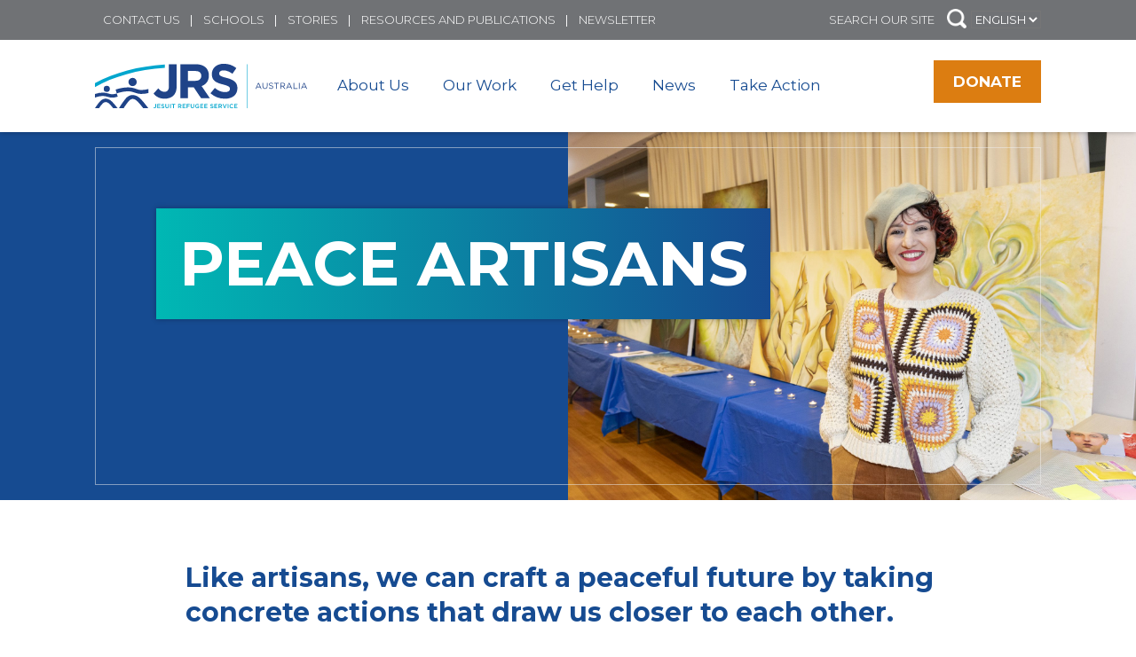

--- FILE ---
content_type: text/html; charset=UTF-8
request_url: https://aus.jrs.net/en/peace-artisans/
body_size: 11691
content:
  <!DOCTYPE html>
<!--[if lt IE 7]>      <html <?php language_attributes(); ?> class="ie6 lt-ie9 lt-ie8 lt-ie7 no-js"> <![endif]-->
<!--[if IE 7]>         <html <?php language_attributes(); ?> class="ie7 lt-ie9 lt-ie8 no-js"> <![endif]-->
<!--[if IE 8]>         <html <?php language_attributes(); ?> class="ie8 lt-ie9 no-js"> <![endif]-->
<!--[if IE 9]>         <html <?php language_attributes(); ?> class="ie9 no-js"> <![endif]-->
<!--[if gt IE 9]><!--> <html lang="en-GB" class="no-js"> <!--<![endif]-->
<head>
	<meta charset="UTF-8" />
	<link href="https://aus.jrs.net/wp-content/themes/jrs-usa/images/favicon.ico" rel="shortcut icon">
	<meta name="HandheldFriendly" content="true">
	<meta name="MobileOptimized" content="width">
	<meta name="viewport" content="width=device-width, initial-scale=1">
	<meta http-equiv="cleartype" content="on">
	<meta http-equiv="X-UA-Compatible" content="IE=edge">
	<meta name="description" content="">
	<link href="https://fonts.googleapis.com/css?family=Montserrat:300,400,500,600,700" rel="stylesheet">
	<script src="https://donorbox.org/install-popup-button.js" type="text/javascript" defer></script>   <script> window.DonorBox = { widgetLinkClassName: 'custom-dbox-popup' } </script>
	<meta name='robots' content='index, follow, max-image-preview:large, max-snippet:-1, max-video-preview:-1' />
	<style>img:is([sizes="auto" i], [sizes^="auto," i]) { contain-intrinsic-size: 3000px 1500px }</style>
	
<!-- Google Tag Manager for WordPress by gtm4wp.com -->
<script data-cfasync="false" data-pagespeed-no-defer>
	var gtm4wp_datalayer_name = "dataLayer";
	var dataLayer = dataLayer || [];

	const gtm4wp_scrollerscript_debugmode         = false;
	const gtm4wp_scrollerscript_callbacktime      = 100;
	const gtm4wp_scrollerscript_readerlocation    = 150;
	const gtm4wp_scrollerscript_contentelementid  = "content";
	const gtm4wp_scrollerscript_scannertime       = 60;
</script>
<!-- End Google Tag Manager for WordPress by gtm4wp.com -->
	<!-- This site is optimized with the Yoast SEO plugin v26.5 - https://yoast.com/wordpress/plugins/seo/ -->
	<title>Peace Artisans - JRS Australia</title>
	<meta name="description" content="Like artisans, we can craft a peaceful future by taking concrete actions that draw us closer to each other." />
	<link rel="canonical" href="https://aus.jrs.net/en/peace-artisans/" />
	<meta property="og:locale" content="en_GB" />
	<meta property="og:type" content="article" />
	<meta property="og:title" content="Peace Artisans - JRS Australia" />
	<meta property="og:description" content="Like artisans, we can craft a peaceful future by taking concrete actions that draw us closer to each other." />
	<meta property="og:url" content="https://aus.jrs.net/en/peace-artisans/" />
	<meta property="og:site_name" content="JRS Australia" />
	<meta property="article:modified_time" content="2024-05-08T19:33:31+00:00" />
	<meta name="twitter:card" content="summary_large_image" />
	<script type="application/ld+json" class="yoast-schema-graph">{"@context":"https://schema.org","@graph":[{"@type":"WebPage","@id":"https://aus.jrs.net/en/peace-artisans/","url":"https://aus.jrs.net/en/peace-artisans/","name":"Peace Artisans - JRS Australia","isPartOf":{"@id":"https://aus.jrs.net/en/jesuit-refugee-service/#website"},"datePublished":"2024-01-22T19:57:36+00:00","dateModified":"2024-05-08T19:33:31+00:00","description":"Like artisans, we can craft a peaceful future by taking concrete actions that draw us closer to each other.","breadcrumb":{"@id":"https://aus.jrs.net/en/peace-artisans/#breadcrumb"},"inLanguage":"en-GB","potentialAction":[{"@type":"ReadAction","target":["https://aus.jrs.net/en/peace-artisans/"]}]},{"@type":"BreadcrumbList","@id":"https://aus.jrs.net/en/peace-artisans/#breadcrumb","itemListElement":[{"@type":"ListItem","position":1,"name":"Home","item":"https://aus.jrs.net/en/jesuit-refugee-service/"},{"@type":"ListItem","position":2,"name":"Peace Artisans"}]},{"@type":"WebSite","@id":"https://aus.jrs.net/en/jesuit-refugee-service/#website","url":"https://aus.jrs.net/en/jesuit-refugee-service/","name":"JRS Australia","description":"","potentialAction":[{"@type":"SearchAction","target":{"@type":"EntryPoint","urlTemplate":"https://aus.jrs.net/en/jesuit-refugee-service/?s={search_term_string}"},"query-input":{"@type":"PropertyValueSpecification","valueRequired":true,"valueName":"search_term_string"}}],"inLanguage":"en-GB"}]}</script>
	<!-- / Yoast SEO plugin. -->


<link rel='dns-prefetch' href='//static.addtoany.com' />
<link rel='dns-prefetch' href='//aus.jrs.net' />
<link rel='dns-prefetch' href='//ajax.googleapis.com' />
<link rel='stylesheet' id='wp-block-library-css' href='https://aus.jrs.net/wp-includes/css/dist/block-library/style.min.css' type='text/css' media='all' />
<style id='classic-theme-styles-inline-css' type='text/css'>
/*! This file is auto-generated */
.wp-block-button__link{color:#fff;background-color:#32373c;border-radius:9999px;box-shadow:none;text-decoration:none;padding:calc(.667em + 2px) calc(1.333em + 2px);font-size:1.125em}.wp-block-file__button{background:#32373c;color:#fff;text-decoration:none}
</style>
<style id='global-styles-inline-css' type='text/css'>
:root{--wp--preset--aspect-ratio--square: 1;--wp--preset--aspect-ratio--4-3: 4/3;--wp--preset--aspect-ratio--3-4: 3/4;--wp--preset--aspect-ratio--3-2: 3/2;--wp--preset--aspect-ratio--2-3: 2/3;--wp--preset--aspect-ratio--16-9: 16/9;--wp--preset--aspect-ratio--9-16: 9/16;--wp--preset--color--black: #000000;--wp--preset--color--cyan-bluish-gray: #abb8c3;--wp--preset--color--white: #ffffff;--wp--preset--color--pale-pink: #f78da7;--wp--preset--color--vivid-red: #cf2e2e;--wp--preset--color--luminous-vivid-orange: #ff6900;--wp--preset--color--luminous-vivid-amber: #fcb900;--wp--preset--color--light-green-cyan: #7bdcb5;--wp--preset--color--vivid-green-cyan: #00d084;--wp--preset--color--pale-cyan-blue: #8ed1fc;--wp--preset--color--vivid-cyan-blue: #0693e3;--wp--preset--color--vivid-purple: #9b51e0;--wp--preset--gradient--vivid-cyan-blue-to-vivid-purple: linear-gradient(135deg,rgba(6,147,227,1) 0%,rgb(155,81,224) 100%);--wp--preset--gradient--light-green-cyan-to-vivid-green-cyan: linear-gradient(135deg,rgb(122,220,180) 0%,rgb(0,208,130) 100%);--wp--preset--gradient--luminous-vivid-amber-to-luminous-vivid-orange: linear-gradient(135deg,rgba(252,185,0,1) 0%,rgba(255,105,0,1) 100%);--wp--preset--gradient--luminous-vivid-orange-to-vivid-red: linear-gradient(135deg,rgba(255,105,0,1) 0%,rgb(207,46,46) 100%);--wp--preset--gradient--very-light-gray-to-cyan-bluish-gray: linear-gradient(135deg,rgb(238,238,238) 0%,rgb(169,184,195) 100%);--wp--preset--gradient--cool-to-warm-spectrum: linear-gradient(135deg,rgb(74,234,220) 0%,rgb(151,120,209) 20%,rgb(207,42,186) 40%,rgb(238,44,130) 60%,rgb(251,105,98) 80%,rgb(254,248,76) 100%);--wp--preset--gradient--blush-light-purple: linear-gradient(135deg,rgb(255,206,236) 0%,rgb(152,150,240) 100%);--wp--preset--gradient--blush-bordeaux: linear-gradient(135deg,rgb(254,205,165) 0%,rgb(254,45,45) 50%,rgb(107,0,62) 100%);--wp--preset--gradient--luminous-dusk: linear-gradient(135deg,rgb(255,203,112) 0%,rgb(199,81,192) 50%,rgb(65,88,208) 100%);--wp--preset--gradient--pale-ocean: linear-gradient(135deg,rgb(255,245,203) 0%,rgb(182,227,212) 50%,rgb(51,167,181) 100%);--wp--preset--gradient--electric-grass: linear-gradient(135deg,rgb(202,248,128) 0%,rgb(113,206,126) 100%);--wp--preset--gradient--midnight: linear-gradient(135deg,rgb(2,3,129) 0%,rgb(40,116,252) 100%);--wp--preset--font-size--small: 13px;--wp--preset--font-size--medium: 20px;--wp--preset--font-size--large: 36px;--wp--preset--font-size--x-large: 42px;--wp--preset--spacing--20: 0.44rem;--wp--preset--spacing--30: 0.67rem;--wp--preset--spacing--40: 1rem;--wp--preset--spacing--50: 1.5rem;--wp--preset--spacing--60: 2.25rem;--wp--preset--spacing--70: 3.38rem;--wp--preset--spacing--80: 5.06rem;--wp--preset--shadow--natural: 6px 6px 9px rgba(0, 0, 0, 0.2);--wp--preset--shadow--deep: 12px 12px 50px rgba(0, 0, 0, 0.4);--wp--preset--shadow--sharp: 6px 6px 0px rgba(0, 0, 0, 0.2);--wp--preset--shadow--outlined: 6px 6px 0px -3px rgba(255, 255, 255, 1), 6px 6px rgba(0, 0, 0, 1);--wp--preset--shadow--crisp: 6px 6px 0px rgba(0, 0, 0, 1);}:where(.is-layout-flex){gap: 0.5em;}:where(.is-layout-grid){gap: 0.5em;}body .is-layout-flex{display: flex;}.is-layout-flex{flex-wrap: wrap;align-items: center;}.is-layout-flex > :is(*, div){margin: 0;}body .is-layout-grid{display: grid;}.is-layout-grid > :is(*, div){margin: 0;}:where(.wp-block-columns.is-layout-flex){gap: 2em;}:where(.wp-block-columns.is-layout-grid){gap: 2em;}:where(.wp-block-post-template.is-layout-flex){gap: 1.25em;}:where(.wp-block-post-template.is-layout-grid){gap: 1.25em;}.has-black-color{color: var(--wp--preset--color--black) !important;}.has-cyan-bluish-gray-color{color: var(--wp--preset--color--cyan-bluish-gray) !important;}.has-white-color{color: var(--wp--preset--color--white) !important;}.has-pale-pink-color{color: var(--wp--preset--color--pale-pink) !important;}.has-vivid-red-color{color: var(--wp--preset--color--vivid-red) !important;}.has-luminous-vivid-orange-color{color: var(--wp--preset--color--luminous-vivid-orange) !important;}.has-luminous-vivid-amber-color{color: var(--wp--preset--color--luminous-vivid-amber) !important;}.has-light-green-cyan-color{color: var(--wp--preset--color--light-green-cyan) !important;}.has-vivid-green-cyan-color{color: var(--wp--preset--color--vivid-green-cyan) !important;}.has-pale-cyan-blue-color{color: var(--wp--preset--color--pale-cyan-blue) !important;}.has-vivid-cyan-blue-color{color: var(--wp--preset--color--vivid-cyan-blue) !important;}.has-vivid-purple-color{color: var(--wp--preset--color--vivid-purple) !important;}.has-black-background-color{background-color: var(--wp--preset--color--black) !important;}.has-cyan-bluish-gray-background-color{background-color: var(--wp--preset--color--cyan-bluish-gray) !important;}.has-white-background-color{background-color: var(--wp--preset--color--white) !important;}.has-pale-pink-background-color{background-color: var(--wp--preset--color--pale-pink) !important;}.has-vivid-red-background-color{background-color: var(--wp--preset--color--vivid-red) !important;}.has-luminous-vivid-orange-background-color{background-color: var(--wp--preset--color--luminous-vivid-orange) !important;}.has-luminous-vivid-amber-background-color{background-color: var(--wp--preset--color--luminous-vivid-amber) !important;}.has-light-green-cyan-background-color{background-color: var(--wp--preset--color--light-green-cyan) !important;}.has-vivid-green-cyan-background-color{background-color: var(--wp--preset--color--vivid-green-cyan) !important;}.has-pale-cyan-blue-background-color{background-color: var(--wp--preset--color--pale-cyan-blue) !important;}.has-vivid-cyan-blue-background-color{background-color: var(--wp--preset--color--vivid-cyan-blue) !important;}.has-vivid-purple-background-color{background-color: var(--wp--preset--color--vivid-purple) !important;}.has-black-border-color{border-color: var(--wp--preset--color--black) !important;}.has-cyan-bluish-gray-border-color{border-color: var(--wp--preset--color--cyan-bluish-gray) !important;}.has-white-border-color{border-color: var(--wp--preset--color--white) !important;}.has-pale-pink-border-color{border-color: var(--wp--preset--color--pale-pink) !important;}.has-vivid-red-border-color{border-color: var(--wp--preset--color--vivid-red) !important;}.has-luminous-vivid-orange-border-color{border-color: var(--wp--preset--color--luminous-vivid-orange) !important;}.has-luminous-vivid-amber-border-color{border-color: var(--wp--preset--color--luminous-vivid-amber) !important;}.has-light-green-cyan-border-color{border-color: var(--wp--preset--color--light-green-cyan) !important;}.has-vivid-green-cyan-border-color{border-color: var(--wp--preset--color--vivid-green-cyan) !important;}.has-pale-cyan-blue-border-color{border-color: var(--wp--preset--color--pale-cyan-blue) !important;}.has-vivid-cyan-blue-border-color{border-color: var(--wp--preset--color--vivid-cyan-blue) !important;}.has-vivid-purple-border-color{border-color: var(--wp--preset--color--vivid-purple) !important;}.has-vivid-cyan-blue-to-vivid-purple-gradient-background{background: var(--wp--preset--gradient--vivid-cyan-blue-to-vivid-purple) !important;}.has-light-green-cyan-to-vivid-green-cyan-gradient-background{background: var(--wp--preset--gradient--light-green-cyan-to-vivid-green-cyan) !important;}.has-luminous-vivid-amber-to-luminous-vivid-orange-gradient-background{background: var(--wp--preset--gradient--luminous-vivid-amber-to-luminous-vivid-orange) !important;}.has-luminous-vivid-orange-to-vivid-red-gradient-background{background: var(--wp--preset--gradient--luminous-vivid-orange-to-vivid-red) !important;}.has-very-light-gray-to-cyan-bluish-gray-gradient-background{background: var(--wp--preset--gradient--very-light-gray-to-cyan-bluish-gray) !important;}.has-cool-to-warm-spectrum-gradient-background{background: var(--wp--preset--gradient--cool-to-warm-spectrum) !important;}.has-blush-light-purple-gradient-background{background: var(--wp--preset--gradient--blush-light-purple) !important;}.has-blush-bordeaux-gradient-background{background: var(--wp--preset--gradient--blush-bordeaux) !important;}.has-luminous-dusk-gradient-background{background: var(--wp--preset--gradient--luminous-dusk) !important;}.has-pale-ocean-gradient-background{background: var(--wp--preset--gradient--pale-ocean) !important;}.has-electric-grass-gradient-background{background: var(--wp--preset--gradient--electric-grass) !important;}.has-midnight-gradient-background{background: var(--wp--preset--gradient--midnight) !important;}.has-small-font-size{font-size: var(--wp--preset--font-size--small) !important;}.has-medium-font-size{font-size: var(--wp--preset--font-size--medium) !important;}.has-large-font-size{font-size: var(--wp--preset--font-size--large) !important;}.has-x-large-font-size{font-size: var(--wp--preset--font-size--x-large) !important;}
:where(.wp-block-post-template.is-layout-flex){gap: 1.25em;}:where(.wp-block-post-template.is-layout-grid){gap: 1.25em;}
:where(.wp-block-columns.is-layout-flex){gap: 2em;}:where(.wp-block-columns.is-layout-grid){gap: 2em;}
:root :where(.wp-block-pullquote){font-size: 1.5em;line-height: 1.6;}
</style>
<link rel='stylesheet' id='style-css' href='https://aus.jrs.net/wp-content/themes/jrs-usa/css/styles.css' type='text/css' media='all' />
<link rel='stylesheet' id='slickcss-css' href='https://aus.jrs.net/wp-content/themes/jrs-usa/js/lib/slick/slick.css' type='text/css' media='all' />
<link rel='stylesheet' id='addtoany-css' href='https://aus.jrs.net/wp-content/plugins/add-to-any/addtoany.min.css' type='text/css' media='all' />
<style id='addtoany-inline-css' type='text/css'>
@media screen and (max-width:980px){
.a2a_floating_style.a2a_vertical_style{display:none;}
}
@media screen and (min-width:981px){
.a2a_floating_style.a2a_default_style{display:none;}
}
</style>
<script type="text/javascript" id="addtoany-core-js-before">
/* <![CDATA[ */
window.a2a_config=window.a2a_config||{};a2a_config.callbacks=[];a2a_config.overlays=[];a2a_config.templates={};a2a_localize = {
	Share: "Share",
	Save: "Save",
	Subscribe: "Subscribe",
	Email: "Email",
	Bookmark: "Bookmark",
	ShowAll: "Show All",
	ShowLess: "Show less",
	FindServices: "Find service(s)",
	FindAnyServiceToAddTo: "Instantly find any service to add to",
	PoweredBy: "Powered by",
	ShareViaEmail: "Share via email",
	SubscribeViaEmail: "Subscribe via email",
	BookmarkInYourBrowser: "Bookmark in your browser",
	BookmarkInstructions: "Press Ctrl+D or \u2318+D to bookmark this page",
	AddToYourFavorites: "Add to your favourites",
	SendFromWebOrProgram: "Send from any email address or email program",
	EmailProgram: "Email program",
	More: "More&#8230;",
	ThanksForSharing: "Thanks for sharing!",
	ThanksForFollowing: "Thanks for following!"
};
/* ]]> */
</script>
<script type="text/javascript" defer src="https://static.addtoany.com/menu/page.js" id="addtoany-core-js"></script>
<script type="text/javascript" src="//ajax.googleapis.com/ajax/libs/jquery/1.10.2/jquery.min.js" id="jquery-js"></script>
<script type="text/javascript" defer src="https://aus.jrs.net/wp-content/plugins/add-to-any/addtoany.min.js" id="addtoany-jquery-js"></script>
<script type="text/javascript" src="https://aus.jrs.net/wp-content/plugins/duracelltomi-google-tag-manager/dist/js/analytics-talk-content-tracking.js" id="gtm4wp-scroll-tracking-js"></script>
<script type="text/javascript" src="https://aus.jrs.net/wp-content/themes/jrs-usa/js/lib/modernizr.min.js" id="gessomodernizr-js"></script>
<script type="text/javascript" src="https://aus.jrs.net/wp-content/themes/jrs-usa/js/lib/ofi.min.js" id="ofi-js"></script>
<script type="text/javascript" src="https://aus.jrs.net/wp-content/themes/jrs-usa/js/lib/slick/slick.js" id="slick-js"></script>
<script type="text/javascript" src="https://aus.jrs.net/wp-content/themes/jrs-usa/js/region-map.js" id="f1_jrs_map-js"></script>
<script type="text/javascript" src="https://aus.jrs.net/wp-content/themes/jrs-usa/js/longform.js" id="f1_longform-js"></script>
<script type="text/javascript" src="https://aus.jrs.net/wp-content/themes/jrs-usa/js/mobile-menu.js" id="gessomobilemenu-js"></script>
<script type="text/javascript" src="https://aus.jrs.net/wp-content/themes/jrs-usa/js/scripts.js" id="gessoscripts-js"></script>
<link rel="https://api.w.org/" href="https://aus.jrs.net/wp-json/" /><link rel="alternate" title="JSON" type="application/json" href="https://aus.jrs.net/wp-json/wp/v2/pages/13374" /><link rel='shortlink' href='https://aus.jrs.net/?p=13374' />
<link rel="alternate" title="oEmbed (JSON)" type="application/json+oembed" href="https://aus.jrs.net/wp-json/oembed/1.0/embed?url=https%3A%2F%2Faus.jrs.net%2Fen%2Fpeace-artisans%2F" />
<link rel="alternate" title="oEmbed (XML)" type="text/xml+oembed" href="https://aus.jrs.net/wp-json/oembed/1.0/embed?url=https%3A%2F%2Faus.jrs.net%2Fen%2Fpeace-artisans%2F&#038;format=xml" />
<!-- Fundraise Up -->
<script>(function(w,d,s,n,a){if(!w[n]){var l='call,catch,on,once,set,then,track'
.split(','),i,o=function(n){return'function'==typeof n?o.l.push([arguments])&&o
:function(){return o.l.push([n,arguments])&&o}},t=d.getElementsByTagName(s)[0],
j=d.createElement(s);j.async=!0;j.src='https://cdn.fundraiseup.com/widget/'+a;
t.parentNode.insertBefore(j,t);o.s=Date.now();o.v=4;o.h=w.location.href;o.l=[];
for(i=0;i<7;i++)o[l[i]]=o(l[i]);w[n]=o}
})(window,document,'script','FundraiseUp','AUWNHKMZ');</script>
<!-- End Fundraise Up -->

<!-- Google tag (gtag.js) -->
<script async src="https://www.googletagmanager.com/gtag/js?id=G-Q3N7S9GG7H"></script>
<script>
  window.dataLayer = window.dataLayer || [];
  function gtag(){dataLayer.push(arguments);}
  gtag('js', new Date());

  gtag('config', 'G-Q3N7S9GG7H');
</script>

<!-- MailChimp tag -->
<script id="mcjs">!function(c,h,i,m,p){m=c.createElement(h),p=c.getElementsByTagName(h)[0],m.async=1,m.src=i,p.parentNode.insertBefore(m,p)}(document,"script","https://chimpstatic.com/mcjs-connected/js/users/ffc6d159dde32d53a06fe647b/73382111731a4dea81d041bf2.js");</script>

<!-- End MailChimp tag --><script type="text/javascript">
(function(url){
	if(/(?:Chrome\/26\.0\.1410\.63 Safari\/537\.31|WordfenceTestMonBot)/.test(navigator.userAgent)){ return; }
	var addEvent = function(evt, handler) {
		if (window.addEventListener) {
			document.addEventListener(evt, handler, false);
		} else if (window.attachEvent) {
			document.attachEvent('on' + evt, handler);
		}
	};
	var removeEvent = function(evt, handler) {
		if (window.removeEventListener) {
			document.removeEventListener(evt, handler, false);
		} else if (window.detachEvent) {
			document.detachEvent('on' + evt, handler);
		}
	};
	var evts = 'contextmenu dblclick drag dragend dragenter dragleave dragover dragstart drop keydown keypress keyup mousedown mousemove mouseout mouseover mouseup mousewheel scroll'.split(' ');
	var logHuman = function() {
		if (window.wfLogHumanRan) { return; }
		window.wfLogHumanRan = true;
		var wfscr = document.createElement('script');
		wfscr.type = 'text/javascript';
		wfscr.async = true;
		wfscr.src = url + '&r=' + Math.random();
		(document.getElementsByTagName('head')[0]||document.getElementsByTagName('body')[0]).appendChild(wfscr);
		for (var i = 0; i < evts.length; i++) {
			removeEvent(evts[i], logHuman);
		}
	};
	for (var i = 0; i < evts.length; i++) {
		addEvent(evts[i], logHuman);
	}
})('//aus.jrs.net/?wordfence_lh=1&hid=8FDD6A811E8FFBD7B0A7F385EC9E30B9');
</script>
<!-- Google Tag Manager for WordPress by gtm4wp.com -->
<!-- GTM Container placement set to footer -->
<script data-cfasync="false" data-pagespeed-no-defer>
	var dataLayer_content = {"visitorLoginState":"logged-out","visitorIP":"","pagePostType":"page","pagePostType2":"single-page","pagePostAuthor":"Molly","gtm.whitelist":[],"gtm.blacklist":[]};
	dataLayer.push( dataLayer_content );
</script>
<script data-cfasync="false" data-pagespeed-no-defer>
(function(w,d,s,l,i){w[l]=w[l]||[];w[l].push({'gtm.start':
new Date().getTime(),event:'gtm.js'});var f=d.getElementsByTagName(s)[0],
j=d.createElement(s),dl=l!='dataLayer'?'&l='+l:'';j.async=true;j.src=
'//www.googletagmanager.com/gtm.js?id='+i+dl;f.parentNode.insertBefore(j,f);
})(window,document,'script','dataLayer','GTM-N6Q9BR8');
</script>
<!-- End Google Tag Manager for WordPress by gtm4wp.com -->			<link rel="preload" href="https://aus.jrs.net/wp-content/plugins/hustle/assets/hustle-ui/fonts/hustle-icons-font.woff2" as="font" type="font/woff2" crossorigin>
				<style type="text/css" id="wp-custom-css">
			select#lang_choice_1 { 
background-color: #707275;
color: #ffffff;
text-transform:uppercase;	
margin-top:2px;
}

.site-logo__image {
    height: 70px;
    width: 239px;
}

.menu--main ul {
	display:none
}

.menu--main li:hover > ul {
    display: inline-block;
}

.menu--main ul {
    display: none;
    position: absolute;
    list-style-type: none;
    left: 0;
	  top:8px;
    z-index: 99999;
    background: #fff;
    box-shadow: 0px 1px 1px              rgba(0,0,0,0.2);
	font-size:15px;
}


.menu--main li {
    position: relative;
	}

ul.menu.menu--main .menu__item {
    padding: 10px 0px 10px 0px;
}

.menu--main ul {
    top: 28px;
    border-top: 1px solid #164B91;
}

 .menu--main ul.menu__subnav .menu__item {
    margin: 0;
    border-bottom: 1px solid #efefef;
}

.menu--main ul.menu__subnav {
    min-width: 250px;
}
		</style>
		
<script id="mcjs">!function(c,h,i,m,p){m=c.createElement(h),p=c.getElementsByTagName(h)[0],m.async=1,m.src=i,p.parentNode.insertBefore(m,p)}(document,"script","https://chimpstatic.com/mcjs-connected/js/users/e325b5d59b6e7b59e5fe414dc/ac27808c396a961954f613d57.js");</script>
</head>

    

<!-- Provided by templates/base.twig -->
<body class="wp-singular page-template-default page page-id-13374 wp-theme-jrs-usa peace-artisans site-jrs-australia">
  
      <div class="skiplinks">
      <a href="#main" class="skiplinks__link visually-hidden focusable">Skip to main content</a>
    </div>
  
  <header class="l-header" role="banner">
        <div class="l-header__bg">
      <div class="l-constrain">
        <div class="l-header__utility">

          <ul class="menu menu--utility">
      <li class="menu__item">
      <a class="menu__link" href="https://aus.jrs.net/en/contact-us/">Contact Us</a>
          </li>
      <li class="menu__item">
      <a class="menu__link" href="https://aus.jrs.net/en/advocacy/schools-engagement/">Schools</a>
          </li>
      <li class="menu__item">
      <a class="menu__link" href="https://aus.jrs.net/en/stand-with-refugees/">Stories</a>
          </li>
      <li class="menu__item">
      <a class="menu__link" href="https://aus.jrs.net/en/resources-and-publications/">Resources and Publications</a>
          </li>
      <li class="menu__item">
      <a class="menu__link" href="https://aus.jrs.net/en/jrs-australia-newsletter-subscribe/">Newsletter</a>
          </li>
  </ul>
          <div class="l-header__search" >
          <div style="display: flex;">
          <div style="margin-right: 5px">
            <div class="block--search">
  <form class="searchform" method="get" action="/en" role="search">
    <label for="s" class="element-hidden"></label>
    <input class="searchform__input" type="search" name="s" placeholder="Search Our Site">
    <button class="searchform__button" type="submit" role="button"></button>
  </form>
</div>  
          </div>
          <div class="langSwitcher" style="font-size:13px">
                     <select name="lang_choice_1" id="lang_choice_1" class="pll-switcher-select">
	<option value="https://aus.jrs.net/en/peace-artisans/" lang="en-GB" selected='selected' data-lang="{&quot;id&quot;:0,&quot;name&quot;:&quot;English&quot;,&quot;slug&quot;:&quot;en&quot;,&quot;dir&quot;:0}">English</option>

</select>
<script type="text/javascript">
					document.getElementById( "lang_choice_1" ).addEventListener( "change", function ( event ) { location.href = event.currentTarget.value; } )
				</script>
           </div>
           </div>
          </div>
        </div>
      </div>
    </div>
    <div class="l-constrain">
      <div class="l-header__branding">
        <div class="l-header__logo-menu">
          
          
          
                                           <a class="site-logo site-logo--alt" href="https://aus.jrs.net" title="" rel="home">
  <img class="site-logo__image" src="/wp-content/themes/jrs-usa/images/logo-jrs-australia.svg" alt="JRS Australia" />
</a>
           
          <ul class="menu menu--main">
      <li class="menu__item">
      <a class="menu__link" href="https://aus.jrs.net/en/about-jrs-australia/">About Us</a>
          </li>
      <li class="menu__item">
      <a class="menu__link" href="https://aus.jrs.net/en/our-work-jrs-australia/">Our Work</a>
          </li>
      <li class="menu__item">
      <a class="menu__link" href="https://aus.jrs.net/en/gethelp/">Get Help</a>
          </li>
      <li class="menu__item">
      <a class="menu__link" href="https://aus.jrs.net/en/news-stories/">News</a>
          </li>
      <li class="menu__item">
      <a class="menu__link" href="https://aus.jrs.net/en/take-action/">Take Action</a>
          </li>
  </ul>
        </div>
		         <div class="l-header__donate">
            <a href="/donate" class="button">Donate</a>
        </div>
		        </div>
    </div>
      
    </header>
  <div class="l-navigation">
  <div class="l-constrain">
          
      </div>
</div>
  <main id="main" class="main" role="main" tabindex="-1">
    
    <div class="l-preface">
  <div class="l-constrain">
            </div>
</div>
      <!-- Provided by templates/page.twig -->
  <div class="l-content">
  
      <!-- Include for Listing Pages -->
      
      <!-- Include for Basic Pages -->
              

  <section class="l-section">
  
  
    
          <div class="l-section__content">
      
              
  <div class="hero-bg-image l-constrain l-constrain--wide has-image ">

          <div class="hero-bg-image__blue">
        
      </div>
      
      <div class="hero-bg-image__image">
        
        
        <img src="https://aus.jrs.net/wp-content/uploads/sites/20/2024/01/JRS_49-2000x0-c-default.jpg" alt="">
        
        
              </div>
    
    <div class="hero-bg-image__text l-constrain ">
      <div class="hero-bg-image__border">
                  <h1 class="hero-bg-image__title">Peace Artisans</h1>
                                
                              </div>
    </div>

  </div>

      
            </div>
    
    
    </section>


    <div class="l-constrain">
    <div class="wysiwyg">
      <h2>Like artisans, we can craft a peaceful future by taking concrete actions that draw us closer to each other.</h2>
<p>Increasing global challenges and instability are weakening efforts toward achieving peace. When hope is hard to find, divisions provoke social conflicts, frustrations, and violence.</p>
<p>Women, men, and children forced to flee their homes are among those paying the highest price. Some experience incredible hardship on their journey to safety and are often met with hostility in their host countries. Others are left at the margins, with their needs neglected and their voices unheard.</p>
<h3>Together We Can Create Peaceful Societies</h3>
<p>These situations can be overwhelming, but there is hope. JRS accompanies forcibly displaced people in the most forgotten contexts. Every day we witness the difference that simple gestures of compassion, solidarity, and welcome can make.</p>
<p>We can all contribute to creating a better future for everyone. Like Artisans use their skills, passion, and creativity to patiently craft unique items, we too can devote our time and care to create peaceful communities. Each of us can carry out simple acts of kindness, fraternity, and dialogue that can draw us closer to each other.</p>

    </div>
  </div>
  <div class="l-constrain">
  <div class="pullquote">
    <div class="pullquote__quote">Be artisans of peace, around you and within you; ambassadors of peace, so that the world can discover the beauty of love, of living together, of fraternity and solidarity.</div>
    <div class="pullquote__citation">Pope Francis</div>
  </div>
</div>
    <div class="l-constrain">
    <div class="wysiwyg">
      <p>Let’s join Pope Francis’ call to be Peace Artisans and take concrete actions in our daily life to live together in peace.</p>
<h2>You can be a peace artisan by:</h2>
<ul>
<li><span class="OYPEnA text-decoration-none text-strikethrough-none"><a href="https://aus.jrs.net/en/donate/">making a donation</a>;</span></li>
<li><span class="OYPEnA text-decoration-none text-strikethrough-none"><a href="https://aus.jrs.net/en/take-action/volunteer-with-jrs-australia/">volunteering with us</a>;</span></li>
<li><span class="OYPEnA text-decoration-none text-strikethrough-none"><a href="https://aus.jrs.net/en/contact-us/">following our work and attending our events</a>;</span></li>
<li><span class="OYPEnA text-decoration-none text-strikethrough-none"><a href="https://aus.jrs.net/en/foodbank/">hosting a food or clothing drive</a>;</span></li>
<li><span class="OYPEnA text-decoration-none text-strikethrough-none"><a href="https://aus.jrs.net/en/schools-engagement/">engaging one of our refugee leaders to speak at your school, community group or parish</a>; or</span></li>
<li><span class="OYPEnA text-decoration-none text-strikethrough-none"><a href="https://aus.jrs.net/en/advocacy/">contacting your local MP through direct advocacy</a>.</span></li>
</ul>

    </div>
  </div>
  


<div class="banner banner--50-50 l-constrain l-constrain--wide banner--blue">

    <div class="banner__bg">
  </div>
  <div class="banner__image">
    <img src="https://aus.jrs.net/wp-content/uploads/sites/20/2024/01/JRS_142-e1705953408851.jpg" alt="">
  </div>
  
  <div class="banner__text l-constrain">
    <div class="banner__border">
      <div class="banner__group">
              <h1 class="banner__title">Join JRS Australia’s faithful community of supporters and help us serve where the need is greatest.</h1>
                 
            
              <a href="https://aus.jrs.net/en/donate/" class="banner__button button button--small">Donate</a>
		<!-- link notre -->
                  </div>
    </div>
  </div>
</div> 




      
      <!-- Start Content for Take Action Page -->
     
     <!-- Start Content for Our Impact Page -->
    

    </div>
    <div class="l-postscript">
  <div class="l-constrain">
            </div>
</div>  </main>

      <!-- Provided by templates/footer.twig -->
<footer class="l-footer" role="contentinfo">
  	
	<div class="l-footer__menu">
		<div class="l-constrain">
					<ul class="menu menu--footer_menu">
      <li class="menu__item">
      <a class="menu__link" href="https://aus.jrs.net/programmes/accompany/">Accompany</a>
          </li>
      <li class="menu__item">
      <a class="menu__link" href="https://aus.jrs.net/serving-people-seeking-protection/">Serve</a>
          </li>
      <li class="menu__item">
      <a class="menu__link" href="https://aus.jrs.net/programmes/advocate/">Advocate</a>
          </li>
  </ul>
				</div>
	</div>
	<div class="l-constrain">
		<div class="l-footer__top">
			<div class="l-footer__left">
																					            		          			 <a class="site-logo site-logo--alt" href="https://aus.jrs.net" title="" rel="home">
  <img class="site-logo__image" src="/wp-content/themes/jrs-usa/images/logo-footer-jrs-australia.svg" alt="JRS Australia" />
</a>
								<h3>Jesuit Refugee Service Australia</h3>
				
								<p>24 Roslyn St, Rushcutters Bay NSW 2011, Australia</p>	
								
								
				
			</div>
			<div class="l-footer__right">
				<div class="l-footer__col">
				<ul class="menu menu--footer_col_1">
      <li class="menu__item">
      <a class="menu__link" href="https://aus.jrs.net/en/our-work-jrs-australia/">Our Work</a>
              <ul class="menu__subnav">
                      <li class="menu__item">
              <a class="menu__link" href="https://aus.jrs.net/en/main-community-space/">Services</a>
            </li>
                      <li class="menu__item">
              <a class="menu__link" href="https://aus.jrs.net/en/womens-space-finding-safety/">Women&#8217;s Space</a>
            </li>
                      <li class="menu__item">
              <a class="menu__link" href="https://aus.jrs.net/en/advocacy/">Advocacy</a>
            </li>
                      <li class="menu__item">
              <a class="menu__link" href="https://aus.jrs.net/en/wellbeing-and-connection/">Wellbeing and Connection</a>
            </li>
                      <li class="menu__item">
              <a class="menu__link" href="https://aus.jrs.net/en/about-jrs-australia/our-impact/">Our Impact</a>
            </li>
                  </ul>
          </li>
  </ul>
				</div>
				<div class="l-footer__col">
				<ul class="menu menu--footer_col_2">
      <li class="menu__item">
      <a class="menu__link" href="https://aus.jrs.net/en/take-action/">Take Action</a>
              <ul class="menu__subnav">
                      <li class="menu__item">
              <a class="menu__link" href="https://aus.jrs.net/en/your-impact/">Your Impact</a>
            </li>
                      <li class="menu__item">
              <a class="menu__link" href="https://aus.jrs.net/en/donate/">Donate</a>
            </li>
                      <li class="menu__item">
              <a class="menu__link" href="https://aus.jrs.net/en/foodbank/">Foodbank</a>
            </li>
                      <li class="menu__item">
              <a class="menu__link" href="https://aus.jrs.net/en/advocacy/schools-engagement/">Schools</a>
            </li>
                  </ul>
          </li>
  </ul>
				</div>
				<div class="l-footer__col">
				<ul class="menu menu--footer_col_3">
      <li class="menu__item">
      <a class="menu__link" href="https://aus.jrs.net/en/contact-us/">Contact Us</a>
              <ul class="menu__subnav">
                      <li class="menu__item">
              <a class="menu__link" href="https://aus.jrs.net/en/gethelp/">Get Help</a>
            </li>
                      <li class="menu__item">
              <a class="menu__link" href="https://aus.jrs.net/en/about-us/">Work with us</a>
            </li>
                      <li class="menu__item">
              <a class="menu__link" href="https://aus.jrs.net/en/about-us/our-partners/">Partner with us</a>
            </li>
                      <li class="menu__item">
              <a class="menu__link" href="https://aus.jrs.net/en/about-us/careers/">Vacancies</a>
            </li>
                  </ul>
          </li>
  </ul>
				</div>
			</div>	
		</div>
		<div class="l-footer__top">
			<div class="additional-information">
				
			</div>
			<iframe src="" width="100%" height="69" type="text/html" frameborder="0" allowTransparency="true" style="border: 0"></iframe>
		</div>	
	</div>

		
      
	<div class="l-footer__utility">
		<div class="l-constrain">
			<div class="l-footer__bottom">
				<div class="l-footer__left">
				<ul class="menu menu--footer_utility">
      <li class="menu__item">
      <a class="menu__link" href="https://aus.jrs.net/en/privacy-policy/">Privacy Policy</a>
          </li>
  </ul>
				</div>
				<div class="l-footer__right">
											<a href="https://www.facebook.com/JRSAustralia/" class="social__facebook social__link">Facebook</a>
																					<a href="https://www.flickr.com/photos/jesuit-refugee-service/albums" class="social__flickr social__link">Flickr</a>
																					<a href="https://www.instagram.com/jrsaustralia/" class="social__instagram social__link">Instagram</a>
																					<a href="https://www.youtube.com/channel/UC-fdzCxLm7M30EGOOx8k8eg" class="social__youtube social__link">Youtube</a>
									</div>
			</div>
		</div>
	</div>
	<div class="additional-scripts"></div>
	</footer>    <script type="speculationrules">
{"prefetch":[{"source":"document","where":{"and":[{"href_matches":"\/*"},{"not":{"href_matches":["\/wp-*.php","\/wp-admin\/*","\/wp-content\/uploads\/sites\/20\/*","\/wp-content\/*","\/wp-content\/plugins\/*","\/wp-content\/themes\/jrs-usa\/*","\/*\\?(.+)"]}},{"not":{"selector_matches":"a[rel~=\"nofollow\"]"}},{"not":{"selector_matches":".no-prefetch, .no-prefetch a"}}]},"eagerness":"conservative"}]}
</script>
<div class="a2a_kit a2a_kit_size_32 a2a_floating_style a2a_vertical_style" data-a2a-scroll-show="250,200" style="right:0px;top:250px;background-color:transparent"><a class="a2a_button_facebook" href="https://www.addtoany.com/add_to/facebook?linkurl=https%3A%2F%2Faus.jrs.net%2Fen%2Fpeace-artisans%2F&amp;linkname=Peace%20Artisans%20-%20JRS%20Australia" title="Facebook" rel="nofollow noopener" target="_blank"></a><a class="a2a_button_twitter" href="https://www.addtoany.com/add_to/twitter?linkurl=https%3A%2F%2Faus.jrs.net%2Fen%2Fpeace-artisans%2F&amp;linkname=Peace%20Artisans%20-%20JRS%20Australia" title="Twitter" rel="nofollow noopener" target="_blank"></a><a class="a2a_button_linkedin" href="https://www.addtoany.com/add_to/linkedin?linkurl=https%3A%2F%2Faus.jrs.net%2Fen%2Fpeace-artisans%2F&amp;linkname=Peace%20Artisans%20-%20JRS%20Australia" title="LinkedIn" rel="nofollow noopener" target="_blank"></a><a class="a2a_dd addtoany_share_save addtoany_share" href="https://www.addtoany.com/share"></a></div><div class="a2a_kit a2a_kit_size_32 a2a_floating_style a2a_default_style" data-a2a-scroll-show="100,100" style="bottom:0px;left:0px;background-color:#009b97"><a class="a2a_button_facebook" href="https://www.addtoany.com/add_to/facebook?linkurl=https%3A%2F%2Faus.jrs.net%2Fen%2Fpeace-artisans%2F&amp;linkname=Peace%20Artisans%20-%20JRS%20Australia" title="Facebook" rel="nofollow noopener" target="_blank"></a><a class="a2a_button_twitter" href="https://www.addtoany.com/add_to/twitter?linkurl=https%3A%2F%2Faus.jrs.net%2Fen%2Fpeace-artisans%2F&amp;linkname=Peace%20Artisans%20-%20JRS%20Australia" title="Twitter" rel="nofollow noopener" target="_blank"></a><a class="a2a_button_linkedin" href="https://www.addtoany.com/add_to/linkedin?linkurl=https%3A%2F%2Faus.jrs.net%2Fen%2Fpeace-artisans%2F&amp;linkname=Peace%20Artisans%20-%20JRS%20Australia" title="LinkedIn" rel="nofollow noopener" target="_blank"></a><a class="a2a_dd addtoany_share_save addtoany_share" href="https://www.addtoany.com/share"></a></div>
<!-- GTM Container placement set to footer -->
<!-- Google Tag Manager (noscript) -->
				<noscript><iframe src="https://www.googletagmanager.com/ns.html?id=GTM-N6Q9BR8" height="0" width="0" style="display:none;visibility:hidden" aria-hidden="true"></iframe></noscript>
<!-- End Google Tag Manager (noscript) --><link rel='stylesheet' id='hustle_icons-css' href='https://aus.jrs.net/wp-content/plugins/hustle/assets/hustle-ui/css/hustle-icons.min.css' type='text/css' media='all' />
<link rel='stylesheet' id='hustle_global-css' href='https://aus.jrs.net/wp-content/plugins/hustle/assets/hustle-ui/css/hustle-global.min.css' type='text/css' media='all' />
<link rel='stylesheet' id='hustle_optin-css' href='https://aus.jrs.net/wp-content/plugins/hustle/assets/hustle-ui/css/hustle-optin.min.css' type='text/css' media='all' />
<link rel='stylesheet' id='hustle_inline-css' href='https://aus.jrs.net/wp-content/plugins/hustle/assets/hustle-ui/css/hustle-inline.min.css' type='text/css' media='all' />
<link rel='stylesheet' id='hustle-fonts-css' href='https://fonts.bunny.net/css?family=Open+Sans%3A700%2Cregular%2Cbold&#038;display=swap' type='text/css' media='all' />
<script type="text/javascript" id="pll_cookie_script-js-after">
/* <![CDATA[ */
(function() {
				var expirationDate = new Date();
				expirationDate.setTime( expirationDate.getTime() + 31536000 * 1000 );
				document.cookie = "pll_language=en; expires=" + expirationDate.toUTCString() + "; path=/; domain=.jrs.net; secure; SameSite=Lax";
			}());
/* ]]> */
</script>
<script type="text/javascript" src="https://aus.jrs.net/wp-content/plugins/duracelltomi-google-tag-manager/dist/js/gtm4wp-form-move-tracker.js" id="gtm4wp-form-move-tracker-js"></script>
<script type="text/javascript" id="hui_scripts-js-extra">
/* <![CDATA[ */
var hustleSettings = {"mobile_breakpoint":"782"};
/* ]]> */
</script>
<script type="text/javascript" src="https://aus.jrs.net/wp-content/plugins/hustle/assets/hustle-ui/js/hustle-ui.min.js" id="hui_scripts-js"></script>
<script type="text/javascript" src="https://aus.jrs.net/wp-includes/js/underscore.min.js" id="underscore-js"></script>
<script type="text/javascript" id="hustle_front-js-extra">
/* <![CDATA[ */
var Modules = [{"settings":{"auto_close_success_message":"0","triggers":{"on_time_delay":"0","on_time_unit":"seconds","on_scroll":"scrolled","on_scroll_page_percent":"20","on_scroll_css_selector":"","enable_on_click_element":"1","on_click_element":"","enable_on_click_shortcode":"1","on_exit_intent_per_session":"1","on_exit_intent_delayed_time":"0","on_exit_intent_delayed_unit":"seconds","on_adblock_delay":"0","on_adblock_delay_unit":"seconds","trigger":["time"],"on_exit_intent":"1","on_exit_intent_delayed":"0","on_adblock":"0"},"animation_in":"no_animation","animation_out":"no_animation","after_close":"keep_show","expiration":"365","expiration_unit":"days","after_optin_expiration":365,"after_optin_expiration_unit":"days","after_cta_expiration":365,"after_cta2_expiration":365,"after_cta_expiration_unit":"days","after_cta2_expiration_unit":"days","on_submit":"nothing","on_submit_delay":"5","on_submit_delay_unit":"seconds","close_cta":"0","close_cta_time":"0","close_cta_unit":"seconds","hide_after_cta":"keep_show","hide_after_cta2":"keep_show","hide_after_subscription":"keep_show","is_schedule":"0","schedule":{"not_schedule_start":"1","start_date":"08\/19\/2020","start_hour":"12","start_minute":"00","start_meridiem_offset":"am","not_schedule_end":"1","end_date":"08\/25\/2020","end_hour":"11","end_minute":"59","end_meridiem_offset":"pm","active_days":"all","week_days":[],"is_active_all_day":"1","day_start_hour":"00","day_start_minute":"00","day_start_meridiem_offset":"am","day_end_hour":"11","day_end_minute":"59","day_end_meridiem_offset":"pm","time_to_use":"server","custom_timezone":"UTC"},"after_close_trigger":["click_close_icon"]},"module_id":"6","blog_id":"0","module_name":"Bequests","module_type":"embedded","active":"1","module_mode":"optin"},{"settings":{"auto_close_success_message":"0","triggers":{"on_time_delay":"0","on_time_unit":"seconds","on_scroll":"scrolled","on_scroll_page_percent":"20","on_scroll_css_selector":"","enable_on_click_element":"1","on_click_element":"","enable_on_click_shortcode":"1","on_exit_intent_per_session":"1","on_exit_intent_delayed_time":"0","on_exit_intent_delayed_unit":"seconds","on_adblock_delay":"0","on_adblock_delay_unit":"seconds","trigger":["time"],"on_exit_intent":"1","on_exit_intent_delayed":"0","on_adblock":"0","enable_on_adblock_delay":"0"},"animation_in":"no_animation","animation_out":"no_animation","after_close":"keep_show","expiration":"365","expiration_unit":"days","after_optin_expiration":365,"after_optin_expiration_unit":"days","after_cta_expiration":365,"after_cta2_expiration":365,"after_cta_expiration_unit":"days","after_cta2_expiration_unit":"days","on_submit":"nothing","on_submit_delay":"5","on_submit_delay_unit":"seconds","close_cta":"0","close_cta_time":"0","close_cta_unit":"seconds","hide_after_cta":"keep_show","hide_after_cta2":"keep_show","hide_after_subscription":"keep_show","is_schedule":"0","schedule":{"not_schedule_start":"1","start_date":"07\/31\/2020","start_hour":"12","start_minute":"00","start_meridiem_offset":"am","not_schedule_end":"1","end_date":"08\/06\/2020","end_hour":"11","end_minute":"59","end_meridiem_offset":"pm","active_days":"all","week_days":[],"is_active_all_day":"1","day_start_hour":"00","day_start_minute":"00","day_start_meridiem_offset":"am","day_end_hour":"11","day_end_minute":"59","day_end_meridiem_offset":"pm","time_to_use":"server","custom_timezone":"UTC"},"after_close_trigger":["click_close_icon"]},"module_id":"5","blog_id":"0","module_name":"Newsletter Embed","module_type":"embedded","active":"1","module_mode":"optin"}];
var incOpt = {"conditional_tags":{"is_single":false,"is_singular":true,"is_tag":false,"is_category":false,"is_author":false,"is_date":false,"is_post_type_archive":false,"is_404":false,"is_front_page":false,"is_search":false},"is_admin":"","real_page_id":"","thereferrer":"","actual_url":"aus.jrs.net\/en\/peace-artisans\/","full_actual_url":"https:\/\/aus.jrs.net\/en\/peace-artisans\/","native_share_enpoints":{"facebook":"https:\/\/www.facebook.com\/sharer\/sharer.php?u=https%3A%2F%2Faus.jrs.net%2Fen%2Fpeace-artisans","twitter":"https:\/\/twitter.com\/intent\/tweet?url=https%3A%2F%2Faus.jrs.net%2Fen%2Fpeace-artisans&text=Peace%20Artisans","pinterest":"https:\/\/www.pinterest.com\/pin\/create\/button\/?url=https%3A%2F%2Faus.jrs.net%2Fen%2Fpeace-artisans","reddit":"https:\/\/www.reddit.com\/submit?url=https%3A%2F%2Faus.jrs.net%2Fen%2Fpeace-artisans","linkedin":"https:\/\/www.linkedin.com\/shareArticle?mini=true&url=https%3A%2F%2Faus.jrs.net%2Fen%2Fpeace-artisans","vkontakte":"https:\/\/vk.com\/share.php?url=https%3A%2F%2Faus.jrs.net%2Fen%2Fpeace-artisans","whatsapp":"https:\/\/api.whatsapp.com\/send?text=https%3A%2F%2Faus.jrs.net%2Fen%2Fpeace-artisans","email":"mailto:?subject=Peace%20Artisans&body=https%3A%2F%2Faus.jrs.net%2Fen%2Fpeace-artisans"},"ajaxurl":"https:\/\/aus.jrs.net\/wp-admin\/admin-ajax.php","page_id":"13374","page_slug":"en-peace-artisans","is_upfront":"","script_delay":"3000"};
/* ]]> */
</script>
<script type="text/javascript" src="https://aus.jrs.net/wp-content/plugins/hustle/assets/js/front.min.js" id="hustle_front-js"></script>
<script>if ('undefined' != typeof FWP_HTTP) FWP_HTTP.lang = 'en';</script>
  
    
</body>
</html>

<!-- Dynamic page generated in 1.354 seconds. -->
<!-- Cached page generated by WP-Super-Cache on 2026-01-15 02:54:01 -->

<!-- Compression = gzip -->

--- FILE ---
content_type: image/svg+xml
request_url: https://aus.jrs.net/wp-content/themes/jrs-usa/images/quote.svg
body_size: 1044
content:

<svg width="85px" height="65px" viewBox="0 0 85 65" version="1.1" xmlns="http://www.w3.org/2000/svg" xmlns:xlink="http://www.w3.org/1999/xlink">
    <g id="Pardot-Style-Guide" stroke="none" stroke-width="1" fill="none" fill-rule="evenodd" opacity="0.38">
        <g id="quote" transform="translate(-1137.000000, -141.000000)" fill="#01A0C7">
            <g id="right-quote" transform="translate(1175.500000, 145.000000) rotate(180.000000) translate(-1175.500000, -145.000000) translate(1118.000000, 64.000000)">
                <path d="M11.4,84.6902928 L11.4,57.6902928 C11.4,31.2902928 24.6,20.6902928 48.4,20.2902928 L51,32.8902928 C37.2,34.2902928 30.4,41.2902928 31.4,52.6902928 L43.8,52.6902928 L43.8,84.6902928 L11.4,84.6902928 Z" id="‘"></path>
                <path d="M56.4,84.6902928 L56.4,57.6902928 C56.4,31.2902928 69.6,20.6902928 93.4,20.2902928 L96,32.8902928 C82.2,34.2902928 75.4,41.2902928 76.4,52.6902928 L88.8,52.6902928 L88.8,84.6902928 L56.4,84.6902928 Z" id="‘"></path>
            </g>
        </g>
    </g>
</svg>

--- FILE ---
content_type: image/svg+xml
request_url: https://aus.jrs.net/wp-content/themes/jrs-usa/images/logo-footer-jrs-australia.svg
body_size: 6961
content:
<svg xmlns="http://www.w3.org/2000/svg" viewBox="0 0 466.09 120.55"><defs><style>.cls-1,.cls-2{fill:#fff;}.cls-2{font-size:18.57px;font-family:Gotham-Book, Gotham Book;letter-spacing:0em;}.cls-3{letter-spacing:0.02em;}.cls-4{letter-spacing:0em;}.cls-5{letter-spacing:0.02em;}.cls-6{writing-mode:tb;text-orientation:upright;glyph-orientation-vertical:0deg;}</style></defs><title>Asset 7</title><g id="Layer_2" data-name="Layer 2"><g id="Layer_1-2" data-name="Layer 1"><rect class="cls-1" x="332.78" y="19.26" width="1.15" height="96.41"/><text class="cls-2" transform="translate(351.15 73.1)">A<tspan class="cls-3" x="14.58" y="0">U</tspan><tspan class="cls-4" x="29.04" y="0">S</tspan><tspan class="cls-5" x="41.02" y="0">TRALIA</tspan></text><ellipse class="cls-1" cx="25.91" cy="78.01" rx="6.66" ry="6.72"/><ellipse class="cls-1" cx="82.49" cy="62.94" rx="9.06" ry="9.15"/><path class="cls-1" d="M128.27,88.49,138.62,77c4.26,4.69,8.42,7.46,13.64,7.46,6.19,0,10-3.73,10-12.37V24h16.84V72.82c0,8.85-2.56,15.46-7,19.94s-11.31,6.93-19.41,6.93a30.52,30.52,0,0,1-24.42-11.2"/><path class="cls-1" d="M249.71,48.83v-.21c0-7-2.23-12.9-6.39-17.06C238.41,26.65,231.06,24,221.57,24H187.45V98.62h16.42V74.74h12.9l16,23.88H252L233.72,72c9.49-3.52,16-11.09,16-23.14m-16.63.85c0,6.3-4.58,10.56-12.58,10.56H203.87V38.81h16.31c8,0,12.9,3.63,12.9,10.66Z"/><path class="cls-1" d="M288.52,54c-12.9-3.31-16.1-4.91-16.1-9.81v-.21c0-3.63,3.31-6.51,9.6-6.51s12.79,2.78,19.4,7.36L310,32.41a43.18,43.18,0,0,0-27.72-9.49c-15.24,0-26.12,9-26.12,22.5v.21c0,14.82,9.7,19,24.73,22.82,12.48,3.2,15,5.33,15,9.49v.21c0,4.37-4.05,7-10.77,7-8.53,0-15.57-3.52-22.28-9.06l-9.71,11.62a47.49,47.49,0,0,0,31.67,11.94c16.1,0,27.4-8.32,27.4-23.14v-.21c0-13-8.53-18.45-23.67-22.39"/><path class="cls-1" d="M128.11,119l1.06-1.08A2.29,2.29,0,0,0,131,119c.86,0,1.45-.58,1.45-1.79v-6h1.65v6a3.35,3.35,0,0,1-.85,2.43,3.06,3.06,0,0,1-2.23.81,3.44,3.44,0,0,1-2.93-1.48"/><polygon class="cls-1" points="136.65 111.23 143.44 111.23 143.44 112.67 138.26 112.67 138.26 115.05 142.85 115.05 142.85 116.49 138.26 116.49 138.26 118.95 143.5 118.95 143.5 120.39 136.65 120.39 136.65 111.23"/><path class="cls-1" d="M145.13,119.06l1-1.16a4.23,4.23,0,0,0,2.89,1.19c1,0,1.62-.45,1.62-1.15v0c0-.66-.36-1-2.06-1.4-1.95-.47-3-1-3-2.73v0c0-1.57,1.31-2.66,3.13-2.66a5.11,5.11,0,0,1,3.32,1.15l-.86,1.22a4.21,4.21,0,0,0-2.49-.94c-.94,0-1.49.48-1.49,1.08v0c0,.71.42,1,2.17,1.44,1.94.47,2.94,1.16,2.94,2.68v0c0,1.71-1.34,2.73-3.27,2.73a5.6,5.6,0,0,1-3.81-1.46"/><path class="cls-1" d="M154.29,116.51v-5.27h1.61v5.2c0,1.7.88,2.62,2.32,2.62s2.3-.87,2.3-2.55v-5.27h1.61v5.19c0,2.73-1.55,4.1-3.94,4.1s-3.9-1.37-3.9-4"/><rect class="cls-1" x="164.75" y="111.24" width="1.61" height="9.15"/><polygon class="cls-1" points="171.38 112.72 168.48 112.72 168.48 111.23 175.91 111.23 175.91 112.72 173 112.72 173 120.39 171.38 120.39 171.38 112.72"/><path class="cls-1" d="M182.18,111.23h4.08a3.68,3.68,0,0,1,2.65.92,2.79,2.79,0,0,1,.76,2v0a2.74,2.74,0,0,1-2.19,2.77l2.47,3.47h-1.89l-2.25-3.19h-2v3.19h-1.61Zm4,4.54c1.15,0,1.88-.6,1.88-1.53v0c0-1-.71-1.52-1.9-1.52h-2.34v3.07Z"/><polygon class="cls-1" points="191.97 111.23 198.75 111.23 198.75 112.67 193.57 112.67 193.57 115.05 198.16 115.05 198.16 116.49 193.57 116.49 193.57 118.95 198.82 118.95 198.82 120.39 191.97 120.39 191.97 111.23"/><polygon class="cls-1" points="201.05 111.23 207.87 111.23 207.87 112.7 202.66 112.7 202.66 115.2 207.28 115.2 207.28 116.66 202.66 116.66 202.66 120.39 201.05 120.39 201.05 111.23"/><path class="cls-1" d="M209.82,116.51v-5.27h1.6v5.2c0,1.7.88,2.62,2.32,2.62s2.3-.87,2.3-2.55v-5.27h1.61v5.19c0,2.73-1.54,4.1-3.94,4.1s-3.89-1.37-3.89-4"/><path class="cls-1" d="M219.78,115.84v0a4.66,4.66,0,0,1,4.72-4.73,4.93,4.93,0,0,1,3.52,1.24l-1,1.22a3.56,3.56,0,0,0-2.57-1,3.09,3.09,0,0,0-3,3.23v0a3.06,3.06,0,0,0,3.11,3.27,3.73,3.73,0,0,0,2.21-.69v-1.71h-2.34v-1.4h3.89v3.84a5.82,5.82,0,0,1-3.81,1.43,4.54,4.54,0,0,1-4.75-4.71"/><polygon class="cls-1" points="230.76 111.23 237.55 111.23 237.55 112.67 232.37 112.67 232.37 115.05 236.96 115.05 236.96 116.49 232.37 116.49 232.37 118.95 237.62 118.95 237.62 120.39 230.76 120.39 230.76 111.23"/><polygon class="cls-1" points="239.85 111.23 246.64 111.23 246.64 112.67 241.46 112.67 241.46 115.05 246.05 115.05 246.05 116.49 241.46 116.49 241.46 118.95 246.71 118.95 246.71 120.39 239.85 120.39 239.85 111.23"/><path class="cls-1" d="M252.57,119.06l1-1.16a4.23,4.23,0,0,0,2.89,1.19c1,0,1.63-.45,1.63-1.15v0c0-.66-.37-1-2.07-1.4-2-.47-3.05-1-3.05-2.73v0c0-1.57,1.31-2.66,3.13-2.66a5.11,5.11,0,0,1,3.32,1.15l-.86,1.22a4.21,4.21,0,0,0-2.49-.94c-.94,0-1.49.48-1.49,1.08v0c0,.71.42,1,2.17,1.44,1.94.47,2.94,1.16,2.94,2.68v0c0,1.71-1.34,2.73-3.27,2.73a5.66,5.66,0,0,1-3.82-1.46"/><polygon class="cls-1" points="261.89 111.23 268.68 111.23 268.68 112.67 263.49 112.67 263.49 115.05 268.08 115.05 268.08 116.49 263.49 116.49 263.49 118.95 268.74 118.95 268.74 120.39 261.89 120.39 261.89 111.23"/><path class="cls-1" d="M271,111.23h4.08a3.68,3.68,0,0,1,2.65.92,2.79,2.79,0,0,1,.76,2v0a2.74,2.74,0,0,1-2.19,2.77l2.47,3.47h-1.89l-2.25-3.19h-2v3.19H271Zm4,4.54c1.15,0,1.88-.6,1.88-1.53v0c0-1-.71-1.52-1.9-1.52h-2.34v3.07Z"/><polygon class="cls-1" points="279.97 111.23 281.75 111.23 284.51 118.27 287.26 111.23 289 111.23 285.19 120.45 283.78 120.45 279.97 111.23"/><rect class="cls-1" x="290.98" y="111.24" width="1.61" height="9.15"/><path class="cls-1" d="M295,115.84v0a4.63,4.63,0,0,1,4.72-4.73,4.79,4.79,0,0,1,3.58,1.42l-1,1.19a3.64,3.64,0,0,0-2.57-1.13,3.07,3.07,0,0,0-3,3.23v0a3.1,3.1,0,0,0,3,3.26,3.58,3.58,0,0,0,2.63-1.19l1,1a4.72,4.72,0,0,1-3.72,1.63,4.61,4.61,0,0,1-4.65-4.71"/><polygon class="cls-1" points="305.34 111.23 312.13 111.23 312.13 112.67 306.95 112.67 306.95 115.05 311.54 115.05 311.54 116.49 306.95 116.49 306.95 118.95 312.19 118.95 312.19 120.39 305.34 120.39 305.34 111.23"/><path class="cls-1" d="M153.19,24.47C95.69,28,42.25,42.27,0,65.54V74c40.13-22.94,93.6-38.35,153.19-42.1Z"/><path class="cls-1" d="M8.8,120.39a63.6,63.6,0,0,1,8.64-10.83c3.74-3.45,7.65-3.64,12.41-.28,3.54,2.49,6.33,6.37,10.14,11.11h9.68c-4.86-6-11.15-14.24-15.67-17.28-7.65-5.14-15.32-4.8-21.6,1-3,2.78-8.73,10.36-12.37,16.31Z"/><path class="cls-1" d="M62.9,120.39c4.43-7.21,10.22-14.76,12.72-17.07,4.42-4.06,9.09-4.38,14.63-.33,5.26,3.85,10.18,10.56,15.69,17.4h11.22c-5.2-6.63-15.49-20.26-22-24.66-9-6-18-5.64-25.43,1.15-4.35,4-12.83,16.44-17,23.51Z"/><path class="cls-1" d="M47.78,88A29.16,29.16,0,0,1,37.6,89.85a24.84,24.84,0,0,1-7.8-1.49A39.88,39.88,0,0,0,17,86.2,53.8,53.8,0,0,0,0,89.28v8a48.17,48.17,0,0,1,17-3.59,32.62,32.62,0,0,1,10.62,1.83,31.77,31.77,0,0,0,10,1.81,36.91,36.91,0,0,0,12.34-2.13Z"/><path class="cls-1" d="M117.17,78.37a55.18,55.18,0,0,1-15.82,2.19c-4.08,0-7.3-1.1-11-2.37-4.66-1.6-9.95-3.4-17.76-3.4a89.54,89.54,0,0,0-27.32,4.85L47.78,88c1.23-.44,12.75-4.48,24.78-4.48,6.35,0,10.52,1.42,14.94,2.93,4.09,1.4,8.32,2.84,13.85,2.84a67,67,0,0,0,15.82-1.87Z"/><text class="cls-6"/><text/></g></g></svg>

--- FILE ---
content_type: text/javascript
request_url: https://static.fundraiseup.com/embed-data/elements-global/AUWNHKMZ.js
body_size: 338
content:
FUN.elements.addGlobalElementsContent([{"name":"Christmas 2025 sticky button","type":"stickyButton","key":"XNXDULGT","config":{"designation":null,"show":true,"openWidget":"FUNGHKAUXEL","benefit":null,"color":"#3371E6","shadow":true,"textColor":"#FFFFFF","heartColor":"#FFFFFF","rippleColor":"rgba(255, 255, 255, 0.2)","borderColor":"#000000","borderRadius":6,"borderSize":0,"size":48,"frequency":null,"defaultAmount":null,"defaultAmountBehavior":"checkout","allowToModifyAmount":true,"align":"right-top","offset":0,"customFields":[],"allowToModifyDesignation":true,"deviceRestriction":"all","urlAllow":[],"urlBlock":[],"localization":{"defaultLocale":"en-US","fields":[{"lang":"en","text":"Donate"}],"supportedLanguages":["en"]}},"data":{"live":{"checkoutTypes":{"checkoutModal":true,"campaignPage":true},"donorPortalUrl":"https://auwnhkmz.donorsupport.co","aiFrequenciesEnabled":true,"hasBenefits":false,"benefit":null,"defaultGoal":null},"test":{"checkoutTypes":{"checkoutModal":true,"campaignPage":true},"donorPortalUrl":"https://auwnhkmz.donorsupport.co","aiFrequenciesEnabled":true,"hasBenefits":false,"benefit":null,"defaultGoal":null}}},{"name":"Global Sticky","type":"stickyButton","key":"XKTGQLYJ","config":{"designation":null,"show":true,"openWidget":"FUNTDFCXHSJ","benefit":null,"color":"#DC7D11","shadow":true,"textColor":"#FFFFFF","heartColor":"#FFFFFF","rippleColor":"rgba(255, 255, 255, 0.2)","borderColor":"#000000","borderRadius":6,"borderSize":0,"size":48,"frequency":null,"defaultAmount":null,"defaultAmountBehavior":"checkout","allowToModifyAmount":true,"align":"left-center","offset":0,"customFields":[],"allowToModifyDesignation":true,"deviceRestriction":"all","urlAllow":[],"urlBlock":[],"localization":{"defaultLocale":"en-US","fields":[{"lang":"en","text":"Give Now"}],"supportedLanguages":["en"]}},"data":{"live":{"checkoutTypes":{"checkoutModal":true,"campaignPage":false},"donorPortalUrl":"https://auwnhkmz.donorsupport.co","aiFrequenciesEnabled":false,"hasBenefits":false,"benefit":null,"defaultGoal":null},"test":{"checkoutTypes":{"checkoutModal":true,"campaignPage":false},"donorPortalUrl":"https://auwnhkmz.donorsupport.co","aiFrequenciesEnabled":false,"hasBenefits":false,"benefit":null,"defaultGoal":null}}},{"name":"Reminder","type":"reminder","key":"XLSEKRFR","config":{"show":true,"color":"#2077d4","textColor":"#ffffff","rippleColor":"rgba(255, 255, 255, 0.2)","dividerColor":"rgba(255,255,255,0.4)","heartColor":"#ffffff","borderColor":"#000000","borderRadius":5,"borderSize":0,"shadow":true,"urlAllow":[],"urlBlock":[]},"data":{"live":{},"test":{}}}]);

--- FILE ---
content_type: application/javascript
request_url: https://aus.jrs.net/wp-content/themes/jrs-usa/js/lib/modernizr.min.js
body_size: 8900
content:
/*! modernizr 3.3.1 (Custom Build) | MIT *
 * https://modernizr.com/download/?-backgroundsize-boxshadow-cssanimations-cssgradients-details-flexbox-formvalidation-input-inputtypes-mediaqueries-svg-svgclippaths-touchevents-addtest-mq-prefixes-setclasses-teststyles !*/
!function(e,t,n){function i(e,t){return typeof e===t}function o(){var e,t,n,o,r,a,s;for(var l in w)if(w.hasOwnProperty(l)){if(e=[],t=w[l],t.name&&(e.push(t.name.toLowerCase()),t.options&&t.options.aliases&&t.options.aliases.length))for(n=0;n<t.options.aliases.length;n++)e.push(t.options.aliases[n].toLowerCase());for(o=i(t.fn,"function")?t.fn():t.fn,r=0;r<e.length;r++)a=e[r],s=a.split("."),1===s.length?Modernizr[s[0]]=o:(!Modernizr[s[0]]||Modernizr[s[0]]instanceof Boolean||(Modernizr[s[0]]=new Boolean(Modernizr[s[0]])),Modernizr[s[0]][s[1]]=o),b.push((o?"":"no-")+s.join("-"))}}function r(e){var t=_.className,n=Modernizr._config.classPrefix||"";if(S&&(t=t.baseVal),Modernizr._config.enableJSClass){var i=new RegExp("(^|\\s)"+n+"no-js(\\s|$)");t=t.replace(i,"$1"+n+"js$2")}Modernizr._config.enableClasses&&(t+=" "+n+e.join(" "+n),S?_.className.baseVal=t:_.className=t)}function a(e,t){if("object"==typeof e)for(var n in e)T(e,n)&&a(n,e[n]);else{e=e.toLowerCase();var i=e.split("."),o=Modernizr[i[0]];if(2==i.length&&(o=o[i[1]]),"undefined"!=typeof o)return Modernizr;t="function"==typeof t?t():t,1==i.length?Modernizr[i[0]]=t:(!Modernizr[i[0]]||Modernizr[i[0]]instanceof Boolean||(Modernizr[i[0]]=new Boolean(Modernizr[i[0]])),Modernizr[i[0]][i[1]]=t),r([(t&&0!=t?"":"no-")+i.join("-")]),Modernizr._trigger(e,t)}return Modernizr}function s(){return"function"!=typeof t.createElement?t.createElement(arguments[0]):S?t.createElementNS.call(t,"http://www.w3.org/2000/svg",arguments[0]):t.createElement.apply(t,arguments)}function l(){var e=t.body;return e||(e=s(S?"svg":"body"),e.fake=!0),e}function u(e,n,i,o){var r,a,u,f,d="modernizr",c=s("div"),p=l();if(parseInt(i,10))for(;i--;)u=s("div"),u.id=o?o[i]:d+(i+1),c.appendChild(u);return r=s("style"),r.type="text/css",r.id="s"+d,(p.fake?p:c).appendChild(r),p.appendChild(c),r.styleSheet?r.styleSheet.cssText=e:r.appendChild(t.createTextNode(e)),c.id=d,p.fake&&(p.style.background="",p.style.overflow="hidden",f=_.style.overflow,_.style.overflow="hidden",_.appendChild(p)),a=n(c,e),p.fake?(p.parentNode.removeChild(p),_.style.overflow=f,_.offsetHeight):c.parentNode.removeChild(c),!!a}function f(e,t){return!!~(""+e).indexOf(t)}function d(e){return e.replace(/([a-z])-([a-z])/g,function(e,t,n){return t+n.toUpperCase()}).replace(/^-/,"")}function c(e,t){return function(){return e.apply(t,arguments)}}function p(e,t,n){var o;for(var r in e)if(e[r]in t)return n===!1?e[r]:(o=t[e[r]],i(o,"function")?c(o,n||t):o);return!1}function m(e){return e.replace(/([A-Z])/g,function(e,t){return"-"+t.toLowerCase()}).replace(/^ms-/,"-ms-")}function h(t,i){var o=t.length;if("CSS"in e&&"supports"in e.CSS){for(;o--;)if(e.CSS.supports(m(t[o]),i))return!0;return!1}if("CSSSupportsRule"in e){for(var r=[];o--;)r.push("("+m(t[o])+":"+i+")");return r=r.join(" or "),u("@supports ("+r+") { #modernizr { position: absolute; } }",function(e){return"absolute"==getComputedStyle(e,null).position})}return n}function g(e,t,o,r){function a(){u&&(delete H.style,delete H.modElem)}if(r=i(r,"undefined")?!1:r,!i(o,"undefined")){var l=h(e,o);if(!i(l,"undefined"))return l}for(var u,c,p,m,g,v=["modernizr","tspan","samp"];!H.style&&v.length;)u=!0,H.modElem=s(v.shift()),H.style=H.modElem.style;for(p=e.length,c=0;p>c;c++)if(m=e[c],g=H.style[m],f(m,"-")&&(m=d(m)),H.style[m]!==n){if(r||i(o,"undefined"))return a(),"pfx"==t?m:!0;try{H.style[m]=o}catch(y){}if(H.style[m]!=g)return a(),"pfx"==t?m:!0}return a(),!1}function v(e,t,n,o,r){var a=e.charAt(0).toUpperCase()+e.slice(1),s=(e+" "+A.join(a+" ")+a).split(" ");return i(t,"string")||i(t,"undefined")?g(s,t,o,r):(s=(e+" "+M.join(a+" ")+a).split(" "),p(s,t,n))}function y(e,t,i){return v(e,n,n,t,i)}var b=[],w=[],C={_version:"3.3.1",_config:{classPrefix:"",enableClasses:!0,enableJSClass:!0,usePrefixes:!0},_q:[],on:function(e,t){var n=this;setTimeout(function(){t(n[e])},0)},addTest:function(e,t,n){w.push({name:e,fn:t,options:n})},addAsyncTest:function(e){w.push({name:null,fn:e})}},Modernizr=function(){};Modernizr.prototype=C,Modernizr=new Modernizr,Modernizr.addTest("svg",!!t.createElementNS&&!!t.createElementNS("http://www.w3.org/2000/svg","svg").createSVGRect);var x=C._config.usePrefixes?" -webkit- -moz- -o- -ms- ".split(" "):["",""];C._prefixes=x;var T,_=t.documentElement,S="svg"===_.nodeName.toLowerCase();!function(){var e={}.hasOwnProperty;T=i(e,"undefined")||i(e.call,"undefined")?function(e,t){return t in e&&i(e.constructor.prototype[t],"undefined")}:function(t,n){return e.call(t,n)}}(),C._l={},C.on=function(e,t){this._l[e]||(this._l[e]=[]),this._l[e].push(t),Modernizr.hasOwnProperty(e)&&setTimeout(function(){Modernizr._trigger(e,Modernizr[e])},0)},C._trigger=function(e,t){if(this._l[e]){var n=this._l[e];setTimeout(function(){var e,i;for(e=0;e<n.length;e++)(i=n[e])(t)},0),delete this._l[e]}},Modernizr._q.push(function(){C.addTest=a}),Modernizr.addTest("cssgradients",function(){for(var e,t="background-image:",n="gradient(linear,left top,right bottom,from(#9f9),to(white));",i="",o=0,r=x.length-1;r>o;o++)e=0===o?"to ":"",i+=t+x[o]+"linear-gradient("+e+"left top, #9f9, white);";Modernizr._config.usePrefixes&&(i+=t+"-webkit-"+n);var a=s("a"),l=a.style;return l.cssText=i,(""+l.backgroundImage).indexOf("gradient")>-1});var k=s("input"),E="autocomplete autofocus list placeholder max min multiple pattern required step".split(" "),P={};Modernizr.input=function(t){for(var n=0,i=t.length;i>n;n++)P[t[n]]=!!(t[n]in k);return P.list&&(P.list=!(!s("datalist")||!e.HTMLDataListElement)),P}(E);var z="search tel url email datetime date month week time datetime-local number range color".split(" "),N={};Modernizr.inputtypes=function(e){for(var i,o,r,a=e.length,s="1)",l=0;a>l;l++)k.setAttribute("type",i=e[l]),r="text"!==k.type&&"style"in k,r&&(k.value=s,k.style.cssText="position:absolute;visibility:hidden;",/^range$/.test(i)&&k.style.WebkitAppearance!==n?(_.appendChild(k),o=t.defaultView,r=o.getComputedStyle&&"textfield"!==o.getComputedStyle(k,null).WebkitAppearance&&0!==k.offsetHeight,_.removeChild(k)):/^(search|tel)$/.test(i)||(r=/^(url|email)$/.test(i)?k.checkValidity&&k.checkValidity()===!1:k.value!=s)),N[e[l]]=!!r;return N}(z);var L={}.toString;Modernizr.addTest("svgclippaths",function(){return!!t.createElementNS&&/SVGClipPath/.test(L.call(t.createElementNS("http://www.w3.org/2000/svg","clipPath")))});var j=function(){var t=e.matchMedia||e.msMatchMedia;return t?function(e){var n=t(e);return n&&n.matches||!1}:function(t){var n=!1;return u("@media "+t+" { #modernizr { position: absolute; } }",function(t){n="absolute"==(e.getComputedStyle?e.getComputedStyle(t,null):t.currentStyle).position}),n}}();C.mq=j,Modernizr.addTest("mediaqueries",j("only all"));var q=C.testStyles=u;Modernizr.addTest("touchevents",function(){var n;if("ontouchstart"in e||e.DocumentTouch&&t instanceof DocumentTouch)n=!0;else{var i=["@media (",x.join("touch-enabled),("),"heartz",")","{#modernizr{top:9px;position:absolute}}"].join("");q(i,function(e){n=9===e.offsetTop})}return n}),Modernizr.addTest("details",function(){var e,t=s("details");return"open"in t?(q("#modernizr details{display:block}",function(n){n.appendChild(t),t.innerHTML="<summary>a</summary>b",e=t.offsetHeight,t.open=!0,e=e!=t.offsetHeight}),e):!1}),Modernizr.addTest("formvalidation",function(){var t=s("form");if(!("checkValidity"in t&&"addEventListener"in t))return!1;if("reportValidity"in t)return!0;var n,i=!1;return Modernizr.formvalidationapi=!0,t.addEventListener("submit",function(t){(!e.opera||e.operamini)&&t.preventDefault(),t.stopPropagation()},!1),t.innerHTML='<input name="modTest" required="required" /><button></button>',q("#modernizr form{position:absolute;top:-99999em}",function(e){e.appendChild(t),n=t.getElementsByTagName("input")[0],n.addEventListener("invalid",function(e){i=!0,e.preventDefault(),e.stopPropagation()},!1),Modernizr.formvalidationmessage=!!n.validationMessage,t.getElementsByTagName("button")[0].click()}),i});var V="Moz O ms Webkit",A=C._config.usePrefixes?V.split(" "):[];C._cssomPrefixes=A;var M=C._config.usePrefixes?V.toLowerCase().split(" "):[];C._domPrefixes=M;var B={elem:s("modernizr")};Modernizr._q.push(function(){delete B.elem});var H={style:B.elem.style};Modernizr._q.unshift(function(){delete H.style}),C.testAllProps=v,C.testAllProps=y,Modernizr.addTest("flexbox",y("flexBasis","1px",!0)),Modernizr.addTest("cssanimations",y("animationName","a",!0)),Modernizr.addTest("backgroundsize",y("backgroundSize","100%",!0)),Modernizr.addTest("boxshadow",y("boxShadow","1px 1px",!0)),o(),r(b),delete C.addTest,delete C.addAsyncTest;for(var O=0;O<Modernizr._q.length;O++)Modernizr._q[O]();e.Modernizr=Modernizr}(window,document);


--- FILE ---
content_type: image/svg+xml
request_url: https://aus.jrs.net/wp-content/themes/jrs-usa/images/logo-jrs-australia.svg
body_size: 7452
content:
<?xml version="1.0" encoding="utf-8"?>
<!-- Generator: Adobe Illustrator 24.3.0, SVG Export Plug-In . SVG Version: 6.00 Build 0)  -->
<svg version="1.1" id="Layer_1" xmlns="http://www.w3.org/2000/svg" xmlns:xlink="http://www.w3.org/1999/xlink" x="0px" y="0px"
	 viewBox="0 0 465 97.6" style="enable-background:new 0 0 465 97.6;" xml:space="preserve">
<style type="text/css">
	.st0{fill:#00A6CE;}
	.st1{fill:#1F4388;}
</style>
<rect x="332.8" y="1.1" class="st0" width="1.1" height="96.4"/>
<path class="st1" d="M357.8,41.8h1.4l6,13.1h-1.6l-1.5-3.4H355l-1.5,3.4h-1.5L357.8,41.8z M361.4,50.1l-3-6.6l-3,6.6H361.4z"/>
<path class="st1" d="M367.4,49.5v-7.6h1.5v7.5c0,2.8,1.5,4.4,4,4.4s3.9-1.4,3.9-4.3v-7.6h1.4v7.4c0,3.8-2.2,5.8-5.4,5.8
	S367.4,53.1,367.4,49.5z"/>
<path class="st1" d="M381.1,53l0.9-1.1c1.2,1.2,2.8,1.9,4.5,1.8c1.7,0,2.9-0.9,2.9-2.2l0,0c0-1.2-0.6-1.9-3.4-2.5
	c-3-0.7-4.4-1.6-4.4-3.8l0,0c0-2,1.8-3.5,4.3-3.5c1.7-0.1,3.3,0.5,4.6,1.6l-0.9,1.1c-1-0.9-2.4-1.4-3.8-1.4c-1.7,0-2.8,0.9-2.8,2.1
	l0,0c0,1.2,0.7,1.9,3.5,2.5s4.2,1.7,4.2,3.7l0,0c0,2.2-1.9,3.7-4.4,3.7C384.5,55.1,382.6,54.4,381.1,53z"/>
<path class="st1" d="M397.4,43.3h-4.4v-1.4h10.2v1.4h-4.4v11.6h-1.5V43.3z"/>
<path class="st1" d="M406.4,41.9h5.6c1.4-0.1,2.7,0.4,3.7,1.3c0.7,0.7,1,1.6,1,2.6l0,0c0,2.2-1.5,3.4-3.5,3.8l4,5.3h-1.8l-3.8-5
	h-3.7v5h-1.5L406.4,41.9z M411.9,48.5c2,0,3.4-1,3.4-2.7l0,0c0-1.6-1.2-2.6-3.3-2.6h-4v5.3L411.9,48.5z"/>
<path class="st1" d="M425,41.8h1.4l5.9,13.1h-1.6l-1.5-3.4h-7.1l-1.5,3.4h-1.5L425,41.8z M428.6,50.1l-3-6.6l-3,6.6H428.6z"/>
<path class="st1" d="M435.2,41.9h1.5v11.7h7.3v1.4h-8.8V41.9z"/>
<path class="st1" d="M447.2,41.9h1.5v13h-1.5V41.9z"/>
<path class="st1" d="M457.7,41.8h1.4l5.9,13.1h-1.6l-1.5-3.4h-7.1l-1.5,3.4h-1.5L457.7,41.8z M461.3,50.1l-3-6.6l-3,6.6H461.3z"/>
<ellipse class="st1" cx="25.9" cy="55.1" rx="6.7" ry="6.7"/>
<ellipse class="st1" cx="82.5" cy="40" rx="9.1" ry="9.1"/>
<path class="st1" d="M128.3,65.6l10.3-11.5c4.3,4.7,8.4,7.5,13.6,7.5c6.2,0,10-3.7,10-12.4V1.1h16.9v48.8c0,8.9-2.6,15.5-7,19.9
	s-11.3,6.9-19.4,6.9C143.3,77.1,134.3,72.9,128.3,65.6"/>
<path class="st1" d="M249.7,25.9v-0.2c0-7-2.2-12.9-6.4-17.1c-4.9-4.9-12.3-7.6-21.8-7.6h-34.1v74.6h16.4V51.8h12.9l16,23.9H252
	l-18.2-26.7C243.2,45.5,249.7,38,249.7,25.9 M233.1,26.8c0,6.3-4.6,10.6-12.6,10.6h-16.6V15.9h16.3c8,0,12.9,3.6,12.9,10.7
	L233.1,26.8z"/>
<path class="st1" d="M288.5,31c-12.9-3.3-16.1-4.9-16.1-9.8V21c0-3.6,3.3-6.5,9.6-6.5s12.8,2.8,19.4,7.4L310,9.5
	c-7.9-6.3-17.7-9.7-27.7-9.5c-15.2,0-26.1,9-26.1,22.5v0.2c0,14.8,9.7,19,24.7,22.8c12.5,3.2,15,5.3,15,9.5v0.2c0,4.4-4,7-10.8,7
	c-8.5,0-15.6-3.5-22.3-9.1l-9.6,11.7c8.7,7.7,20,12,31.7,11.9c16.1,0,27.4-8.3,27.4-23.1v-0.2C312.2,40.4,303.7,35,288.5,31"/>
<path class="st0" d="M128.1,96.1l1.1-1.1c0.4,0.6,1.1,1,1.8,1.1c0.9,0,1.5-0.6,1.5-1.8v-6h1.6v6c0.1,0.9-0.3,1.8-0.9,2.4
	c-0.6,0.6-1.4,0.9-2.2,0.8C129.9,97.6,128.8,97.1,128.1,96.1"/>
<polygon class="st0" points="136.6,88.3 143.4,88.3 143.4,89.8 138.3,89.8 138.3,92.1 142.9,92.1 142.9,93.6 138.3,93.6 138.3,96 
	143.5,96 143.5,97.5 136.6,97.5 "/>
<path class="st0" d="M145.1,96.1l1-1.1c0.8,0.7,1.8,1.2,2.9,1.2c1,0,1.6-0.4,1.6-1.1l0,0c0-0.7-0.4-1-2.1-1.4c-2-0.5-3-1.1-3-2.7
	l0,0c0-1.6,1.3-2.7,3.1-2.7c1.2,0,2.4,0.4,3.3,1.2l-0.9,1.2c-0.7-0.6-1.6-0.9-2.5-0.9c-0.9,0-1.5,0.5-1.5,1.1l0,0
	c0,0.7,0.4,1,2.2,1.4c1.9,0.5,2.9,1.2,2.9,2.7l0,0c0,1.7-1.4,2.7-3.3,2.7C147.6,97.6,146.2,97.1,145.1,96.1"/>
<path class="st0" d="M154.3,93.6v-5.3h1.6v5.2c0,1.7,0.9,2.6,2.3,2.6s2.3-0.9,2.3-2.6v-5.3h1.6v5.2c0,2.7-1.5,4.1-3.9,4.1
	C155.8,97.6,154.3,96.2,154.3,93.6"/>
<rect x="164.8" y="88.3" class="st0" width="1.6" height="9.2"/>
<polygon class="st0" points="171.4,89.8 168.5,89.8 168.5,88.3 175.9,88.3 175.9,89.8 173,89.8 173,97.5 171.4,97.5 "/>
<path class="st0" d="M182.1,88.3h4.1c1,0,1.9,0.3,2.6,0.9c0.5,0.5,0.8,1.3,0.8,2l0,0c0,1.3-0.9,2.5-2.2,2.8l2.5,3.5H188l-2.2-3.2h-2
	v3.2h-1.6V88.3z M186.1,92.8c1.1,0,1.9-0.6,1.9-1.5l0,0c0-1-0.7-1.5-1.9-1.5h-2.3v3.1L186.1,92.8z"/>
<polygon class="st0" points="192,88.3 198.8,88.3 198.8,89.8 193.6,89.8 193.6,92.1 198.2,92.1 198.2,93.6 193.6,93.6 193.6,96 
	198.8,96 198.8,97.5 192,97.5 "/>
<polygon class="st0" points="201.1,88.3 207.9,88.3 207.9,89.8 202.7,89.8 202.7,92.3 207.3,92.3 207.3,93.7 202.7,93.7 202.7,97.5 
	201.1,97.5 "/>
<path class="st0" d="M209.8,93.6v-5.3h1.6v5.2c0,1.7,0.9,2.6,2.3,2.6s2.3-0.9,2.3-2.6v-5.3h1.6v5.2c0,2.7-1.5,4.1-3.9,4.1
	S209.8,96.2,209.8,93.6"/>
<path class="st0" d="M219.8,92.9L219.8,92.9c0-2.6,2-4.7,4.6-4.7c0,0,0.1,0,0.1,0c1.3-0.1,2.5,0.4,3.5,1.2l-1,1.2
	c-0.7-0.7-1.6-1-2.6-1c-1.7,0-3,1.5-3,3.2c0,0,0,0,0,0.1l0,0c-0.1,1.7,1.1,3.1,2.8,3.3c0.1,0,0.2,0,0.3,0c0.8,0,1.6-0.2,2.2-0.7
	v-1.7h-2.3v-1.4h3.9v3.8c-1.1,0.9-2.4,1.4-3.8,1.4c-2.5,0.1-4.6-1.8-4.7-4.3C219.8,93.2,219.8,93,219.8,92.9"/>
<polygon class="st0" points="230.8,88.3 237.6,88.3 237.6,89.8 232.4,89.8 232.4,92.1 237,92.1 237,93.6 232.4,93.6 232.4,96 
	237.6,96 237.6,97.5 230.8,97.5 "/>
<polygon class="st0" points="239.9,88.3 246.6,88.3 246.6,89.8 241.5,89.8 241.5,92.1 246.1,92.1 246.1,93.6 241.5,93.6 241.5,96 
	246.7,96 246.7,97.5 239.9,97.5 "/>
<path class="st0" d="M252.6,96.1l1-1.1c0.8,0.7,1.8,1.2,2.9,1.2c1,0,1.6-0.4,1.6-1.1l0,0c0-0.7-0.4-1-2.1-1.4c-2-0.5-3-1.1-3-2.7
	l0,0c0-1.6,1.3-2.7,3.1-2.7c1.2,0,2.4,0.4,3.3,1.2l-0.9,1.2c-0.7-0.6-1.6-0.9-2.5-0.9c-1,0-1.5,0.5-1.5,1.1l0,0c0,0.7,0.4,1,2.2,1.4
	c1.9,0.5,3,1.2,3,2.7l0,0c0,1.7-1.4,2.7-3.3,2.7C255.1,97.6,253.7,97.1,252.6,96.1"/>
<polygon class="st0" points="261.9,88.3 268.7,88.3 268.7,89.8 263.5,89.8 263.5,92.1 268.1,92.1 268.1,93.6 263.5,93.6 263.5,96 
	268.7,96 268.7,97.5 261.9,97.5 "/>
<path class="st0" d="M271,88.3h4.1c1,0,1.9,0.3,2.6,0.9c0.5,0.5,0.8,1.3,0.8,2l0,0c0,1.3-0.9,2.5-2.2,2.8l2.5,3.5h-1.9l-2.2-3.2h-2
	v3.2H271L271,88.3z M275,92.8c1.1,0,1.9-0.6,1.9-1.5l0,0c0-1-0.7-1.5-1.9-1.5h-2.3v3.1L275,92.8z"/>
<polygon class="st0" points="280,88.3 281.8,88.3 284.5,95.3 287.3,88.3 289,88.3 285.2,97.5 283.8,97.5 "/>
<rect x="291" y="88.3" class="st0" width="1.6" height="9.2"/>
<path class="st0" d="M295,92.9L295,92.9c-0.1-2.6,2-4.7,4.5-4.7c0.1,0,0.1,0,0.2,0c1.3,0,2.6,0.5,3.6,1.4l-1,1.2
	c-0.7-0.7-1.6-1.1-2.6-1.1c-1.7,0-3,1.4-3,3.1c0,0,0,0.1,0,0.1l0,0c-0.1,1.7,1.2,3.2,2.9,3.3c0,0,0,0,0.1,0c1,0,2-0.4,2.6-1.2l1,1.1
	c-0.9,1.1-2.3,1.7-3.7,1.6c-2.5,0-4.6-2-4.7-4.6C295,93,295,93,295,92.9"/>
<polygon class="st0" points="305.3,88.3 312.1,88.3 312.1,89.8 307,89.8 307,92.1 311.5,92.1 311.5,93.6 307,93.6 307,96 312.2,96 
	312.2,97.5 305.3,97.5 "/>
<path class="st0" d="M153.2,1.6C95.7,5.1,42.2,19.4,0,42.6v8.5C40.1,28.2,93.6,12.8,153.2,9V1.6z"/>
<path class="st1" d="M8.8,97.5c2.5-3.9,5.4-7.5,8.6-10.8c3.8-3.4,7.7-3.6,12.4-0.3c3.5,2.5,6.3,6.4,10.2,11.1h9.7
	c-4.9-6-11.2-14.2-15.7-17.3c-7.7-5.1-15.3-4.8-21.6,1C9.4,84,3.7,91.6,0,97.5L8.8,97.5z"/>
<path class="st1" d="M62.9,97.5c4.4-7.2,10.2-14.8,12.7-17.1c4.4-4.1,9.1-4.4,14.6-0.3c5.2,3.8,10.2,10.6,15.7,17.4h11.2
	c-5.2-6.6-15.5-20.3-22-24.7c-9-6-18-5.6-25.4,1.1c-4.3,4-12.8,16.4-17,23.5L62.9,97.5z"/>
<path class="st1" d="M47.8,65.1c-3.3,1.2-6.7,1.8-10.2,1.8c-2.7-0.1-5.3-0.6-7.8-1.5c-4.1-1.4-8.4-2.1-12.8-2.1
	c-5.8,0.1-11.5,1.1-17,3.1v7.9c5.4-2.2,11.2-3.4,17-3.6c3.6,0,7.2,0.6,10.6,1.8c3.2,1.1,6.6,1.7,10,1.8c4.2,0,8.4-0.7,12.3-2.1
	L47.8,65.1z"/>
<path class="st1" d="M117.2,55.4c-5.1,1.5-10.5,2.2-15.8,2.2c-4.1,0-7.3-1.1-11-2.4c-4.7-1.6-10-3.4-17.8-3.4
	c-9.3,0.2-18.5,1.8-27.3,4.8l2.5,8.4c1.2-0.4,12.8-4.5,24.8-4.5c6.4,0,10.5,1.4,14.9,2.9c4.1,1.4,8.3,2.8,13.9,2.8
	c5.3,0,10.6-0.6,15.8-1.9V55.4z"/>
</svg>
